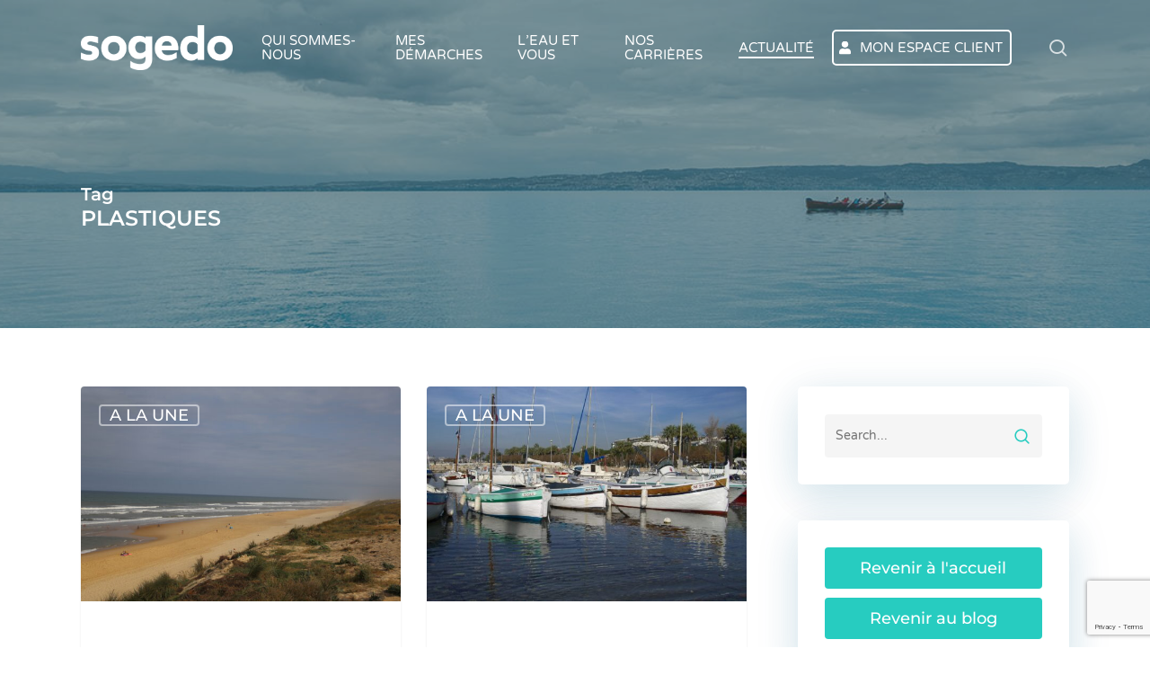

--- FILE ---
content_type: text/html; charset=utf-8
request_url: https://www.google.com/recaptcha/api2/anchor?ar=1&k=6LfNh64UAAAAAIre2FAf2xOYm7YUPmMbqxyS6dYj&co=aHR0cHM6Ly9zb2dlZG8uZnI6NDQz&hl=en&v=PoyoqOPhxBO7pBk68S4YbpHZ&size=invisible&anchor-ms=20000&execute-ms=30000&cb=p5gnnbw8u0e6
body_size: 48671
content:
<!DOCTYPE HTML><html dir="ltr" lang="en"><head><meta http-equiv="Content-Type" content="text/html; charset=UTF-8">
<meta http-equiv="X-UA-Compatible" content="IE=edge">
<title>reCAPTCHA</title>
<style type="text/css">
/* cyrillic-ext */
@font-face {
  font-family: 'Roboto';
  font-style: normal;
  font-weight: 400;
  font-stretch: 100%;
  src: url(//fonts.gstatic.com/s/roboto/v48/KFO7CnqEu92Fr1ME7kSn66aGLdTylUAMa3GUBHMdazTgWw.woff2) format('woff2');
  unicode-range: U+0460-052F, U+1C80-1C8A, U+20B4, U+2DE0-2DFF, U+A640-A69F, U+FE2E-FE2F;
}
/* cyrillic */
@font-face {
  font-family: 'Roboto';
  font-style: normal;
  font-weight: 400;
  font-stretch: 100%;
  src: url(//fonts.gstatic.com/s/roboto/v48/KFO7CnqEu92Fr1ME7kSn66aGLdTylUAMa3iUBHMdazTgWw.woff2) format('woff2');
  unicode-range: U+0301, U+0400-045F, U+0490-0491, U+04B0-04B1, U+2116;
}
/* greek-ext */
@font-face {
  font-family: 'Roboto';
  font-style: normal;
  font-weight: 400;
  font-stretch: 100%;
  src: url(//fonts.gstatic.com/s/roboto/v48/KFO7CnqEu92Fr1ME7kSn66aGLdTylUAMa3CUBHMdazTgWw.woff2) format('woff2');
  unicode-range: U+1F00-1FFF;
}
/* greek */
@font-face {
  font-family: 'Roboto';
  font-style: normal;
  font-weight: 400;
  font-stretch: 100%;
  src: url(//fonts.gstatic.com/s/roboto/v48/KFO7CnqEu92Fr1ME7kSn66aGLdTylUAMa3-UBHMdazTgWw.woff2) format('woff2');
  unicode-range: U+0370-0377, U+037A-037F, U+0384-038A, U+038C, U+038E-03A1, U+03A3-03FF;
}
/* math */
@font-face {
  font-family: 'Roboto';
  font-style: normal;
  font-weight: 400;
  font-stretch: 100%;
  src: url(//fonts.gstatic.com/s/roboto/v48/KFO7CnqEu92Fr1ME7kSn66aGLdTylUAMawCUBHMdazTgWw.woff2) format('woff2');
  unicode-range: U+0302-0303, U+0305, U+0307-0308, U+0310, U+0312, U+0315, U+031A, U+0326-0327, U+032C, U+032F-0330, U+0332-0333, U+0338, U+033A, U+0346, U+034D, U+0391-03A1, U+03A3-03A9, U+03B1-03C9, U+03D1, U+03D5-03D6, U+03F0-03F1, U+03F4-03F5, U+2016-2017, U+2034-2038, U+203C, U+2040, U+2043, U+2047, U+2050, U+2057, U+205F, U+2070-2071, U+2074-208E, U+2090-209C, U+20D0-20DC, U+20E1, U+20E5-20EF, U+2100-2112, U+2114-2115, U+2117-2121, U+2123-214F, U+2190, U+2192, U+2194-21AE, U+21B0-21E5, U+21F1-21F2, U+21F4-2211, U+2213-2214, U+2216-22FF, U+2308-230B, U+2310, U+2319, U+231C-2321, U+2336-237A, U+237C, U+2395, U+239B-23B7, U+23D0, U+23DC-23E1, U+2474-2475, U+25AF, U+25B3, U+25B7, U+25BD, U+25C1, U+25CA, U+25CC, U+25FB, U+266D-266F, U+27C0-27FF, U+2900-2AFF, U+2B0E-2B11, U+2B30-2B4C, U+2BFE, U+3030, U+FF5B, U+FF5D, U+1D400-1D7FF, U+1EE00-1EEFF;
}
/* symbols */
@font-face {
  font-family: 'Roboto';
  font-style: normal;
  font-weight: 400;
  font-stretch: 100%;
  src: url(//fonts.gstatic.com/s/roboto/v48/KFO7CnqEu92Fr1ME7kSn66aGLdTylUAMaxKUBHMdazTgWw.woff2) format('woff2');
  unicode-range: U+0001-000C, U+000E-001F, U+007F-009F, U+20DD-20E0, U+20E2-20E4, U+2150-218F, U+2190, U+2192, U+2194-2199, U+21AF, U+21E6-21F0, U+21F3, U+2218-2219, U+2299, U+22C4-22C6, U+2300-243F, U+2440-244A, U+2460-24FF, U+25A0-27BF, U+2800-28FF, U+2921-2922, U+2981, U+29BF, U+29EB, U+2B00-2BFF, U+4DC0-4DFF, U+FFF9-FFFB, U+10140-1018E, U+10190-1019C, U+101A0, U+101D0-101FD, U+102E0-102FB, U+10E60-10E7E, U+1D2C0-1D2D3, U+1D2E0-1D37F, U+1F000-1F0FF, U+1F100-1F1AD, U+1F1E6-1F1FF, U+1F30D-1F30F, U+1F315, U+1F31C, U+1F31E, U+1F320-1F32C, U+1F336, U+1F378, U+1F37D, U+1F382, U+1F393-1F39F, U+1F3A7-1F3A8, U+1F3AC-1F3AF, U+1F3C2, U+1F3C4-1F3C6, U+1F3CA-1F3CE, U+1F3D4-1F3E0, U+1F3ED, U+1F3F1-1F3F3, U+1F3F5-1F3F7, U+1F408, U+1F415, U+1F41F, U+1F426, U+1F43F, U+1F441-1F442, U+1F444, U+1F446-1F449, U+1F44C-1F44E, U+1F453, U+1F46A, U+1F47D, U+1F4A3, U+1F4B0, U+1F4B3, U+1F4B9, U+1F4BB, U+1F4BF, U+1F4C8-1F4CB, U+1F4D6, U+1F4DA, U+1F4DF, U+1F4E3-1F4E6, U+1F4EA-1F4ED, U+1F4F7, U+1F4F9-1F4FB, U+1F4FD-1F4FE, U+1F503, U+1F507-1F50B, U+1F50D, U+1F512-1F513, U+1F53E-1F54A, U+1F54F-1F5FA, U+1F610, U+1F650-1F67F, U+1F687, U+1F68D, U+1F691, U+1F694, U+1F698, U+1F6AD, U+1F6B2, U+1F6B9-1F6BA, U+1F6BC, U+1F6C6-1F6CF, U+1F6D3-1F6D7, U+1F6E0-1F6EA, U+1F6F0-1F6F3, U+1F6F7-1F6FC, U+1F700-1F7FF, U+1F800-1F80B, U+1F810-1F847, U+1F850-1F859, U+1F860-1F887, U+1F890-1F8AD, U+1F8B0-1F8BB, U+1F8C0-1F8C1, U+1F900-1F90B, U+1F93B, U+1F946, U+1F984, U+1F996, U+1F9E9, U+1FA00-1FA6F, U+1FA70-1FA7C, U+1FA80-1FA89, U+1FA8F-1FAC6, U+1FACE-1FADC, U+1FADF-1FAE9, U+1FAF0-1FAF8, U+1FB00-1FBFF;
}
/* vietnamese */
@font-face {
  font-family: 'Roboto';
  font-style: normal;
  font-weight: 400;
  font-stretch: 100%;
  src: url(//fonts.gstatic.com/s/roboto/v48/KFO7CnqEu92Fr1ME7kSn66aGLdTylUAMa3OUBHMdazTgWw.woff2) format('woff2');
  unicode-range: U+0102-0103, U+0110-0111, U+0128-0129, U+0168-0169, U+01A0-01A1, U+01AF-01B0, U+0300-0301, U+0303-0304, U+0308-0309, U+0323, U+0329, U+1EA0-1EF9, U+20AB;
}
/* latin-ext */
@font-face {
  font-family: 'Roboto';
  font-style: normal;
  font-weight: 400;
  font-stretch: 100%;
  src: url(//fonts.gstatic.com/s/roboto/v48/KFO7CnqEu92Fr1ME7kSn66aGLdTylUAMa3KUBHMdazTgWw.woff2) format('woff2');
  unicode-range: U+0100-02BA, U+02BD-02C5, U+02C7-02CC, U+02CE-02D7, U+02DD-02FF, U+0304, U+0308, U+0329, U+1D00-1DBF, U+1E00-1E9F, U+1EF2-1EFF, U+2020, U+20A0-20AB, U+20AD-20C0, U+2113, U+2C60-2C7F, U+A720-A7FF;
}
/* latin */
@font-face {
  font-family: 'Roboto';
  font-style: normal;
  font-weight: 400;
  font-stretch: 100%;
  src: url(//fonts.gstatic.com/s/roboto/v48/KFO7CnqEu92Fr1ME7kSn66aGLdTylUAMa3yUBHMdazQ.woff2) format('woff2');
  unicode-range: U+0000-00FF, U+0131, U+0152-0153, U+02BB-02BC, U+02C6, U+02DA, U+02DC, U+0304, U+0308, U+0329, U+2000-206F, U+20AC, U+2122, U+2191, U+2193, U+2212, U+2215, U+FEFF, U+FFFD;
}
/* cyrillic-ext */
@font-face {
  font-family: 'Roboto';
  font-style: normal;
  font-weight: 500;
  font-stretch: 100%;
  src: url(//fonts.gstatic.com/s/roboto/v48/KFO7CnqEu92Fr1ME7kSn66aGLdTylUAMa3GUBHMdazTgWw.woff2) format('woff2');
  unicode-range: U+0460-052F, U+1C80-1C8A, U+20B4, U+2DE0-2DFF, U+A640-A69F, U+FE2E-FE2F;
}
/* cyrillic */
@font-face {
  font-family: 'Roboto';
  font-style: normal;
  font-weight: 500;
  font-stretch: 100%;
  src: url(//fonts.gstatic.com/s/roboto/v48/KFO7CnqEu92Fr1ME7kSn66aGLdTylUAMa3iUBHMdazTgWw.woff2) format('woff2');
  unicode-range: U+0301, U+0400-045F, U+0490-0491, U+04B0-04B1, U+2116;
}
/* greek-ext */
@font-face {
  font-family: 'Roboto';
  font-style: normal;
  font-weight: 500;
  font-stretch: 100%;
  src: url(//fonts.gstatic.com/s/roboto/v48/KFO7CnqEu92Fr1ME7kSn66aGLdTylUAMa3CUBHMdazTgWw.woff2) format('woff2');
  unicode-range: U+1F00-1FFF;
}
/* greek */
@font-face {
  font-family: 'Roboto';
  font-style: normal;
  font-weight: 500;
  font-stretch: 100%;
  src: url(//fonts.gstatic.com/s/roboto/v48/KFO7CnqEu92Fr1ME7kSn66aGLdTylUAMa3-UBHMdazTgWw.woff2) format('woff2');
  unicode-range: U+0370-0377, U+037A-037F, U+0384-038A, U+038C, U+038E-03A1, U+03A3-03FF;
}
/* math */
@font-face {
  font-family: 'Roboto';
  font-style: normal;
  font-weight: 500;
  font-stretch: 100%;
  src: url(//fonts.gstatic.com/s/roboto/v48/KFO7CnqEu92Fr1ME7kSn66aGLdTylUAMawCUBHMdazTgWw.woff2) format('woff2');
  unicode-range: U+0302-0303, U+0305, U+0307-0308, U+0310, U+0312, U+0315, U+031A, U+0326-0327, U+032C, U+032F-0330, U+0332-0333, U+0338, U+033A, U+0346, U+034D, U+0391-03A1, U+03A3-03A9, U+03B1-03C9, U+03D1, U+03D5-03D6, U+03F0-03F1, U+03F4-03F5, U+2016-2017, U+2034-2038, U+203C, U+2040, U+2043, U+2047, U+2050, U+2057, U+205F, U+2070-2071, U+2074-208E, U+2090-209C, U+20D0-20DC, U+20E1, U+20E5-20EF, U+2100-2112, U+2114-2115, U+2117-2121, U+2123-214F, U+2190, U+2192, U+2194-21AE, U+21B0-21E5, U+21F1-21F2, U+21F4-2211, U+2213-2214, U+2216-22FF, U+2308-230B, U+2310, U+2319, U+231C-2321, U+2336-237A, U+237C, U+2395, U+239B-23B7, U+23D0, U+23DC-23E1, U+2474-2475, U+25AF, U+25B3, U+25B7, U+25BD, U+25C1, U+25CA, U+25CC, U+25FB, U+266D-266F, U+27C0-27FF, U+2900-2AFF, U+2B0E-2B11, U+2B30-2B4C, U+2BFE, U+3030, U+FF5B, U+FF5D, U+1D400-1D7FF, U+1EE00-1EEFF;
}
/* symbols */
@font-face {
  font-family: 'Roboto';
  font-style: normal;
  font-weight: 500;
  font-stretch: 100%;
  src: url(//fonts.gstatic.com/s/roboto/v48/KFO7CnqEu92Fr1ME7kSn66aGLdTylUAMaxKUBHMdazTgWw.woff2) format('woff2');
  unicode-range: U+0001-000C, U+000E-001F, U+007F-009F, U+20DD-20E0, U+20E2-20E4, U+2150-218F, U+2190, U+2192, U+2194-2199, U+21AF, U+21E6-21F0, U+21F3, U+2218-2219, U+2299, U+22C4-22C6, U+2300-243F, U+2440-244A, U+2460-24FF, U+25A0-27BF, U+2800-28FF, U+2921-2922, U+2981, U+29BF, U+29EB, U+2B00-2BFF, U+4DC0-4DFF, U+FFF9-FFFB, U+10140-1018E, U+10190-1019C, U+101A0, U+101D0-101FD, U+102E0-102FB, U+10E60-10E7E, U+1D2C0-1D2D3, U+1D2E0-1D37F, U+1F000-1F0FF, U+1F100-1F1AD, U+1F1E6-1F1FF, U+1F30D-1F30F, U+1F315, U+1F31C, U+1F31E, U+1F320-1F32C, U+1F336, U+1F378, U+1F37D, U+1F382, U+1F393-1F39F, U+1F3A7-1F3A8, U+1F3AC-1F3AF, U+1F3C2, U+1F3C4-1F3C6, U+1F3CA-1F3CE, U+1F3D4-1F3E0, U+1F3ED, U+1F3F1-1F3F3, U+1F3F5-1F3F7, U+1F408, U+1F415, U+1F41F, U+1F426, U+1F43F, U+1F441-1F442, U+1F444, U+1F446-1F449, U+1F44C-1F44E, U+1F453, U+1F46A, U+1F47D, U+1F4A3, U+1F4B0, U+1F4B3, U+1F4B9, U+1F4BB, U+1F4BF, U+1F4C8-1F4CB, U+1F4D6, U+1F4DA, U+1F4DF, U+1F4E3-1F4E6, U+1F4EA-1F4ED, U+1F4F7, U+1F4F9-1F4FB, U+1F4FD-1F4FE, U+1F503, U+1F507-1F50B, U+1F50D, U+1F512-1F513, U+1F53E-1F54A, U+1F54F-1F5FA, U+1F610, U+1F650-1F67F, U+1F687, U+1F68D, U+1F691, U+1F694, U+1F698, U+1F6AD, U+1F6B2, U+1F6B9-1F6BA, U+1F6BC, U+1F6C6-1F6CF, U+1F6D3-1F6D7, U+1F6E0-1F6EA, U+1F6F0-1F6F3, U+1F6F7-1F6FC, U+1F700-1F7FF, U+1F800-1F80B, U+1F810-1F847, U+1F850-1F859, U+1F860-1F887, U+1F890-1F8AD, U+1F8B0-1F8BB, U+1F8C0-1F8C1, U+1F900-1F90B, U+1F93B, U+1F946, U+1F984, U+1F996, U+1F9E9, U+1FA00-1FA6F, U+1FA70-1FA7C, U+1FA80-1FA89, U+1FA8F-1FAC6, U+1FACE-1FADC, U+1FADF-1FAE9, U+1FAF0-1FAF8, U+1FB00-1FBFF;
}
/* vietnamese */
@font-face {
  font-family: 'Roboto';
  font-style: normal;
  font-weight: 500;
  font-stretch: 100%;
  src: url(//fonts.gstatic.com/s/roboto/v48/KFO7CnqEu92Fr1ME7kSn66aGLdTylUAMa3OUBHMdazTgWw.woff2) format('woff2');
  unicode-range: U+0102-0103, U+0110-0111, U+0128-0129, U+0168-0169, U+01A0-01A1, U+01AF-01B0, U+0300-0301, U+0303-0304, U+0308-0309, U+0323, U+0329, U+1EA0-1EF9, U+20AB;
}
/* latin-ext */
@font-face {
  font-family: 'Roboto';
  font-style: normal;
  font-weight: 500;
  font-stretch: 100%;
  src: url(//fonts.gstatic.com/s/roboto/v48/KFO7CnqEu92Fr1ME7kSn66aGLdTylUAMa3KUBHMdazTgWw.woff2) format('woff2');
  unicode-range: U+0100-02BA, U+02BD-02C5, U+02C7-02CC, U+02CE-02D7, U+02DD-02FF, U+0304, U+0308, U+0329, U+1D00-1DBF, U+1E00-1E9F, U+1EF2-1EFF, U+2020, U+20A0-20AB, U+20AD-20C0, U+2113, U+2C60-2C7F, U+A720-A7FF;
}
/* latin */
@font-face {
  font-family: 'Roboto';
  font-style: normal;
  font-weight: 500;
  font-stretch: 100%;
  src: url(//fonts.gstatic.com/s/roboto/v48/KFO7CnqEu92Fr1ME7kSn66aGLdTylUAMa3yUBHMdazQ.woff2) format('woff2');
  unicode-range: U+0000-00FF, U+0131, U+0152-0153, U+02BB-02BC, U+02C6, U+02DA, U+02DC, U+0304, U+0308, U+0329, U+2000-206F, U+20AC, U+2122, U+2191, U+2193, U+2212, U+2215, U+FEFF, U+FFFD;
}
/* cyrillic-ext */
@font-face {
  font-family: 'Roboto';
  font-style: normal;
  font-weight: 900;
  font-stretch: 100%;
  src: url(//fonts.gstatic.com/s/roboto/v48/KFO7CnqEu92Fr1ME7kSn66aGLdTylUAMa3GUBHMdazTgWw.woff2) format('woff2');
  unicode-range: U+0460-052F, U+1C80-1C8A, U+20B4, U+2DE0-2DFF, U+A640-A69F, U+FE2E-FE2F;
}
/* cyrillic */
@font-face {
  font-family: 'Roboto';
  font-style: normal;
  font-weight: 900;
  font-stretch: 100%;
  src: url(//fonts.gstatic.com/s/roboto/v48/KFO7CnqEu92Fr1ME7kSn66aGLdTylUAMa3iUBHMdazTgWw.woff2) format('woff2');
  unicode-range: U+0301, U+0400-045F, U+0490-0491, U+04B0-04B1, U+2116;
}
/* greek-ext */
@font-face {
  font-family: 'Roboto';
  font-style: normal;
  font-weight: 900;
  font-stretch: 100%;
  src: url(//fonts.gstatic.com/s/roboto/v48/KFO7CnqEu92Fr1ME7kSn66aGLdTylUAMa3CUBHMdazTgWw.woff2) format('woff2');
  unicode-range: U+1F00-1FFF;
}
/* greek */
@font-face {
  font-family: 'Roboto';
  font-style: normal;
  font-weight: 900;
  font-stretch: 100%;
  src: url(//fonts.gstatic.com/s/roboto/v48/KFO7CnqEu92Fr1ME7kSn66aGLdTylUAMa3-UBHMdazTgWw.woff2) format('woff2');
  unicode-range: U+0370-0377, U+037A-037F, U+0384-038A, U+038C, U+038E-03A1, U+03A3-03FF;
}
/* math */
@font-face {
  font-family: 'Roboto';
  font-style: normal;
  font-weight: 900;
  font-stretch: 100%;
  src: url(//fonts.gstatic.com/s/roboto/v48/KFO7CnqEu92Fr1ME7kSn66aGLdTylUAMawCUBHMdazTgWw.woff2) format('woff2');
  unicode-range: U+0302-0303, U+0305, U+0307-0308, U+0310, U+0312, U+0315, U+031A, U+0326-0327, U+032C, U+032F-0330, U+0332-0333, U+0338, U+033A, U+0346, U+034D, U+0391-03A1, U+03A3-03A9, U+03B1-03C9, U+03D1, U+03D5-03D6, U+03F0-03F1, U+03F4-03F5, U+2016-2017, U+2034-2038, U+203C, U+2040, U+2043, U+2047, U+2050, U+2057, U+205F, U+2070-2071, U+2074-208E, U+2090-209C, U+20D0-20DC, U+20E1, U+20E5-20EF, U+2100-2112, U+2114-2115, U+2117-2121, U+2123-214F, U+2190, U+2192, U+2194-21AE, U+21B0-21E5, U+21F1-21F2, U+21F4-2211, U+2213-2214, U+2216-22FF, U+2308-230B, U+2310, U+2319, U+231C-2321, U+2336-237A, U+237C, U+2395, U+239B-23B7, U+23D0, U+23DC-23E1, U+2474-2475, U+25AF, U+25B3, U+25B7, U+25BD, U+25C1, U+25CA, U+25CC, U+25FB, U+266D-266F, U+27C0-27FF, U+2900-2AFF, U+2B0E-2B11, U+2B30-2B4C, U+2BFE, U+3030, U+FF5B, U+FF5D, U+1D400-1D7FF, U+1EE00-1EEFF;
}
/* symbols */
@font-face {
  font-family: 'Roboto';
  font-style: normal;
  font-weight: 900;
  font-stretch: 100%;
  src: url(//fonts.gstatic.com/s/roboto/v48/KFO7CnqEu92Fr1ME7kSn66aGLdTylUAMaxKUBHMdazTgWw.woff2) format('woff2');
  unicode-range: U+0001-000C, U+000E-001F, U+007F-009F, U+20DD-20E0, U+20E2-20E4, U+2150-218F, U+2190, U+2192, U+2194-2199, U+21AF, U+21E6-21F0, U+21F3, U+2218-2219, U+2299, U+22C4-22C6, U+2300-243F, U+2440-244A, U+2460-24FF, U+25A0-27BF, U+2800-28FF, U+2921-2922, U+2981, U+29BF, U+29EB, U+2B00-2BFF, U+4DC0-4DFF, U+FFF9-FFFB, U+10140-1018E, U+10190-1019C, U+101A0, U+101D0-101FD, U+102E0-102FB, U+10E60-10E7E, U+1D2C0-1D2D3, U+1D2E0-1D37F, U+1F000-1F0FF, U+1F100-1F1AD, U+1F1E6-1F1FF, U+1F30D-1F30F, U+1F315, U+1F31C, U+1F31E, U+1F320-1F32C, U+1F336, U+1F378, U+1F37D, U+1F382, U+1F393-1F39F, U+1F3A7-1F3A8, U+1F3AC-1F3AF, U+1F3C2, U+1F3C4-1F3C6, U+1F3CA-1F3CE, U+1F3D4-1F3E0, U+1F3ED, U+1F3F1-1F3F3, U+1F3F5-1F3F7, U+1F408, U+1F415, U+1F41F, U+1F426, U+1F43F, U+1F441-1F442, U+1F444, U+1F446-1F449, U+1F44C-1F44E, U+1F453, U+1F46A, U+1F47D, U+1F4A3, U+1F4B0, U+1F4B3, U+1F4B9, U+1F4BB, U+1F4BF, U+1F4C8-1F4CB, U+1F4D6, U+1F4DA, U+1F4DF, U+1F4E3-1F4E6, U+1F4EA-1F4ED, U+1F4F7, U+1F4F9-1F4FB, U+1F4FD-1F4FE, U+1F503, U+1F507-1F50B, U+1F50D, U+1F512-1F513, U+1F53E-1F54A, U+1F54F-1F5FA, U+1F610, U+1F650-1F67F, U+1F687, U+1F68D, U+1F691, U+1F694, U+1F698, U+1F6AD, U+1F6B2, U+1F6B9-1F6BA, U+1F6BC, U+1F6C6-1F6CF, U+1F6D3-1F6D7, U+1F6E0-1F6EA, U+1F6F0-1F6F3, U+1F6F7-1F6FC, U+1F700-1F7FF, U+1F800-1F80B, U+1F810-1F847, U+1F850-1F859, U+1F860-1F887, U+1F890-1F8AD, U+1F8B0-1F8BB, U+1F8C0-1F8C1, U+1F900-1F90B, U+1F93B, U+1F946, U+1F984, U+1F996, U+1F9E9, U+1FA00-1FA6F, U+1FA70-1FA7C, U+1FA80-1FA89, U+1FA8F-1FAC6, U+1FACE-1FADC, U+1FADF-1FAE9, U+1FAF0-1FAF8, U+1FB00-1FBFF;
}
/* vietnamese */
@font-face {
  font-family: 'Roboto';
  font-style: normal;
  font-weight: 900;
  font-stretch: 100%;
  src: url(//fonts.gstatic.com/s/roboto/v48/KFO7CnqEu92Fr1ME7kSn66aGLdTylUAMa3OUBHMdazTgWw.woff2) format('woff2');
  unicode-range: U+0102-0103, U+0110-0111, U+0128-0129, U+0168-0169, U+01A0-01A1, U+01AF-01B0, U+0300-0301, U+0303-0304, U+0308-0309, U+0323, U+0329, U+1EA0-1EF9, U+20AB;
}
/* latin-ext */
@font-face {
  font-family: 'Roboto';
  font-style: normal;
  font-weight: 900;
  font-stretch: 100%;
  src: url(//fonts.gstatic.com/s/roboto/v48/KFO7CnqEu92Fr1ME7kSn66aGLdTylUAMa3KUBHMdazTgWw.woff2) format('woff2');
  unicode-range: U+0100-02BA, U+02BD-02C5, U+02C7-02CC, U+02CE-02D7, U+02DD-02FF, U+0304, U+0308, U+0329, U+1D00-1DBF, U+1E00-1E9F, U+1EF2-1EFF, U+2020, U+20A0-20AB, U+20AD-20C0, U+2113, U+2C60-2C7F, U+A720-A7FF;
}
/* latin */
@font-face {
  font-family: 'Roboto';
  font-style: normal;
  font-weight: 900;
  font-stretch: 100%;
  src: url(//fonts.gstatic.com/s/roboto/v48/KFO7CnqEu92Fr1ME7kSn66aGLdTylUAMa3yUBHMdazQ.woff2) format('woff2');
  unicode-range: U+0000-00FF, U+0131, U+0152-0153, U+02BB-02BC, U+02C6, U+02DA, U+02DC, U+0304, U+0308, U+0329, U+2000-206F, U+20AC, U+2122, U+2191, U+2193, U+2212, U+2215, U+FEFF, U+FFFD;
}

</style>
<link rel="stylesheet" type="text/css" href="https://www.gstatic.com/recaptcha/releases/PoyoqOPhxBO7pBk68S4YbpHZ/styles__ltr.css">
<script nonce="9JTedwI3wPbPugmECG-UTw" type="text/javascript">window['__recaptcha_api'] = 'https://www.google.com/recaptcha/api2/';</script>
<script type="text/javascript" src="https://www.gstatic.com/recaptcha/releases/PoyoqOPhxBO7pBk68S4YbpHZ/recaptcha__en.js" nonce="9JTedwI3wPbPugmECG-UTw">
      
    </script></head>
<body><div id="rc-anchor-alert" class="rc-anchor-alert"></div>
<input type="hidden" id="recaptcha-token" value="[base64]">
<script type="text/javascript" nonce="9JTedwI3wPbPugmECG-UTw">
      recaptcha.anchor.Main.init("[\x22ainput\x22,[\x22bgdata\x22,\x22\x22,\[base64]/[base64]/bmV3IFpbdF0obVswXSk6Sz09Mj9uZXcgWlt0XShtWzBdLG1bMV0pOks9PTM/bmV3IFpbdF0obVswXSxtWzFdLG1bMl0pOks9PTQ/[base64]/[base64]/[base64]/[base64]/[base64]/[base64]/[base64]/[base64]/[base64]/[base64]/[base64]/[base64]/[base64]/[base64]\\u003d\\u003d\x22,\[base64]\x22,\[base64]/Cix5cL8KgccOVPhHDmUvCrsOAwqrDmcKlwr7DpcO2GH5KwrRnRBluWsOpcibChcO1asKuUsKLw4fCgHLDiQkYwoZ0w6d4wrzDuVxoDsOewpDDm0tIw7NJAMK6woXCtMOgw6Z1OsKmNCZ+wrvDqcKqd8K/fMKIO8Kywo0Lw7DDi3YBw45oABAgw5fDu8O8wrzChmZaf8OEw6LDisKHfsOBIcOeRzQyw5RVw5bCrcKSw5bCkMOOLcOowpN1wqQQS8OxwqDClVlhWMOAEMOXwoN+BVDDuk3DqVzDt1DDoMKdw55gw6fDjcOWw61bIg3CvyrDmhtzw5o/W3vCnm7Cl8Klw4BCBkYhw67CicK3w4nCo8KQDik+w4QVwo9/OyFYQcKsSBbDl8O7w6/Ct8KlwqbDksOVwo/CgSvCnsOcBDLCrR09BkdMwqHDlcOUAMKsGMKhIlvDsMKCw64fWMKuBHVrWcKPdcKnQCDCvXDDjsOywrHDncO9bcOKwp7DvMKSw4rDh0I6w5Ydw7YtB244TARZwrXDsX7CgHLCiCbDvD/Dp3fDrCXDg8OAw4IPCljCgWJpFsOmwpc5wqbDqcK/[base64]/Dp3jCj2rClcOefyduawsDw7vDoHl6IcK4wp5EwrYnwrvDjk/Dj8OYM8KKeMKLO8OQwq8ZwpgJfHUGPH9RwoEYw48lw6M3YTXDkcKmVsOnw4hSwrXCh8Klw6PCh1hUwqzCoMKXOMKkwoLCo8KvBVHCugfDncKIwoTDncKrS8OUGQvCm8KEwqzDtyrCo8OdCw3CsMKxem8pw68pw4LDoULDsUTDtMK0w7gwCUbDgl/Dl8Kjb8OQSsOoecOrVBjDsVRUwrB0TcOgRzlVcjZ3wrzChsOHHk7DucOMw47DvsOva38VVQjDksOuF8O9BQoKKGpswrzDnzlaw6TDgMOqWzYKw6XCncKWwohRw7w8w4/CqGpNw4EYTXBSw4bDk8K/wqfCl3/[base64]/w7HCriw8Ax5VI8K9FMKqw5InwqdZWsKeR3tLwq/CvEfDs3vCj8Kew7LCncKrw4EYw5oxBMKlw5fCmcK/amDCuy14wpDDuFIBw40xT8OWacK/JiI7wrh3XsO/wrPCsMO+GMO/PcO7wo5EcmLCtcKdJ8KDAMKRMHoOwq5EwrAJZcO3wprCjsK+wqRZLsK6azgrw6oNw4fCqH/DtcKBw7IcwrjDtsKxEsK9RcKySg5Mwo5MI2zDv8OAA0Rtw6vCtsKtVsKrLB7Cj3TCuhsvdsKmQsOFQcO/L8OzccOBI8KIw6vCgh/DimPDm8KQQWvCokXCmcK/[base64]/VxHClsO7w4rCl8K0wrvCpMKlwp0rwonCiW3Cow7CknXDiMKmGzTDgsKPFcOYdsOSLRN1w5bCm2vDji0kw6bCtMOUwrB9EMO/AwB/JsKyw7MNwpXCs8O/J8KjST9qwqfDmEPDvngnAgHDvsO+wqZ/w65awpnCklfCnMODWcOgwosKFsOVLsKEw7/Com8TfsOzR0HCginDhCtwYMOkw6bDrkcQccOawoN3NMO6bCrCv8OEHsKUT8KgNzvCu8OfN8OHAEUiTUbDvMKuDcK2wpNLDUg4wpAGBcK8w7HDqcK1FMOYwrQAb2vCsxXCgQpgdcK/dMKIwpbDninDjMOXIcKaKiTCpcOBHR4nbh3DmQ3CrsOPwrbDiyzDp2pZw75MfCAbBHVSV8KYw7LDijPCsBPDjMO0w5E1wo5vwpggdcKFbsK1w5ZtCGJPWF/CpwghRMKJwodBwrrDsMOhcsK7w5jCu8OTwqDDj8OtCsKAw7dJTsKDw57CrMOiwoTCqcO/w4tmVMKzeMOzw6LDs8K9w69twoPDmMO/[base64]/Co8OTwqrDlBYZbFZvEsKMwrTCuwhiw59EYMOswrYzccKBw7HColZMwohEwrVmwoEuw4zCsUHCj8KhEwbCp1jCpMO0Pn/CisKOShzDtcOsWEwqw5HCsnbDncOJV8KAbxTCtMKFw4/CqcKVwqXDpn1GaCdPHsKqKH8KwqNBLMKbwoY+dStuw7/DvTc3CwZWw5nDhsOKOMOyw51Gw4Qpw4wxwqHDl0lmJmhsKi4pH2nCpcONaQYkGHjDr0XDvR3CncO1PlZAPFYEZMKZwonDtFlUIygyw4jDosOdPMO1w54FbMO8Y1JKZHPCosKNVwXDjxY6UcK6w5/DgMK1KsObWsOvLx/CscO9wpnDtGLDkl5IF8Krw6HDmMKIw6dcw4YOwoTCvU/DmC5sBcOPwp7CkcKjBi9Xe8Kew6ZzwqrDmnPCh8KbVQM0w6UlwpFIEMKFaiQ3ZMOCfcOSw7PChz9wwqhWwoHDnWo/wqwpw77CpcKRccKNw5TDtiU/w7JxbBgcw4fDn8K+w6/DmsKVZlbDh0nDjsKkQF9rF3/DusOBOsOyYE5zIh5sJFzDucOdRWYOCFxpwqjDvADDqcKKw5BzwrrCsVpmwoURwogudH7Ds8OCCsO0wr3CgcKFd8OhccOpMAptNC1gUCFUwrHCi0XCq1YLEhHDo8K/EXjDtcKbSDfCiVF9EsOQFybDicKVwqLDu2k5QsK+asOGwqgTw7nCjsOBfz8/[base64]/CqMO/wozDkcOCw7HDr2bDjcO9w4NDeTBtwoLCvMKOw4LDpwskGT/ConRscsK7asOCw7LDjcKFwoF+wolmA8OSWQfCtAPCt0bClcKQZ8OYw7tpI8K4UcOhwqXCqsO7GcOJdcKyw53CiX8cFsKZRjTCjmTDvyTDm1oiw6UPDUzDoMK/worDhcKVCcKRQsKcecKRbsKXMVN7w5Ivd0gtwoLCk8ODDzrDtsKDNsOmw5R1wqc/BsOMw6nDmcOkPcOzG33Dt8KzI1JGY0zDvAtJw7Ahw73DgsOHf8KfSMK7wpNKwpYVB1xgHwvDrcOBw4fDqsKFYX1ZB8ONKXsUw6UkQmxFH8OaHcOCLhfCsQ/Ciy46worCuWzDuAHCsnlUwplddAMfDsK8ScOyOytqDTpeQ8OIwrTDkC3Dq8OJw4jDk2/[base64]/CoMOkwqIQHlHDg8OWw5nCn8K9e8K5cQDCtHBTw6NHw7rCssK5w5jClMKJUcK6w499wpA7wpTDpMOwX0JJaExcwpRWwqIEwonCicK8w5PDgyLDinbCqcK5OQ/[base64]/Co8OMdxLDr8OtBsK1woPCvRrCkMO6CcOyInLDm3dFw7fDvsKQS8OvwqTCusKpw5rDtRENw7nCtz09wpd7woVsw5PCh8ObIn7Dr3xqa3oWIhtgMsOBwpU1HsOiw5hPw4XDkMOcFMO4wp9QN3o0w7ZQKjVsw4guF8OtABoowoLDksKswq5vfcOCXsOTw7/Cq8KowrJ9woTDssKBAMKUwqnDiWLCkW4xAMODdT3Ch2PCiWpkX1/CtcKQwqgfw7VVScOpES7ChsOrw4bDnMO/Y2fDqcOLwptlwpBqDE5kH8OnXA1gwo3DucO+TzQ1SGEFNcKUT8OwBQ7CrUAHVcKhM8K5SABkw5/DvsKFacORw45dVG3DpWNlckTDosKJw6fDoCDDggTDvEPCqMOSFQ4oS8KMSQRowrYGwrHCncKwJMOZGsK7Py12woPComsqBcKOwp7CusKtNMKLw7LDjcOTA10+JsOEOsO2wrLCoVbCk8KuIFXChMK5QD/DmMKYeTgNwooawpwjwpjCmUrDtsO7w5cLXcOWC8O1EsKQTsOZGMOeQsKZOcOvwokwwqFlwoIGwoYHaMORfhrCgMK+UHUhHE5zGsOVZcO1OsKnwpMXYlLCki/[base64]/DhnTCoMKNwpLDtRF6DV7DksOmaVQLH8OfRxQSw5vDlTPCtcOaDF/CrMK/dsOPw4jDicODw4HDnsOjwr7Cjm9qwp0NGcKWw40AwqtTwrjCmRzDpsOSUn3CtcOFdV/[base64]/[base64]/DnAFRw6B/wofDhxkpIDhpw746wr3CiX8ww5Vrw63DlnjDtMOYCMOQw6rDj8KpXMOAw6hLZcKcwrk0wow0w73DmMOrA3IMwpnCgsOewp03w6zCulvDv8KfSzvCmToywo/[base64]/Crlc1O8K7w7nCtMOGwrtjw5TCusKUCsOVFHNGGMKCOy8vbmHCg8K5w7wQwrrCsizDtsKZPcKIw7wAWcKlwpPDl8OASSjDj3PCjMK/[base64]/[base64]/DqlAQw4zDiQEgw6zCjBzDmVR9ARvDvsOTw6rCt8Kdw70jw6nDnE7CkMOGw7DDqlHCrDHDtcOzdj4wOsOowoUCwr3DlXMVw4tUwp9MFcOiw4sraQLChsKOw6lJwowSacOjPMK3woVpw6gFw612w4zCjSDDn8OkY1DDkhJ4w7TChcOFw5gyJhfDlsOAw4cpwot/aiDCnTx8w5vCv0oswpU8w4jCkhnDhsKQXxh+wr0iwr9pXsOKwoMGw6XCu8KhUzM4XRkbWhRdFC7Dq8KIF3NMwpTDrsONw6nCkMOcw4p/wr/[base64]/Di8OBTcORJMK6LsKzwroRNEQGYV1fR0TDk1LDjnfDucOYwoHCmVLCgcOefMK9JMOoHCZYw6gsEgxZwrQ2w67ChsKnwqsuekDDicK6w4jDll7CtMK2wqQLO8Omwq9oWsOnSS/DugNuw7ImFV7CvH3CnCLDqMO5PcKrVXXDrsODwrXDj0R6w6rCj8OEwrbDo8Okf8KHN0h1O8KNw75AIR7CvmPCvXfDn8OEC3YWwplGejR7f8OiwojCvMOUTlHCnwAGagEGFU/[base64]/CokbCvsKxw47CgzvDlsKpCMK0wqR1w5/DmcO+w4pyLcO+I8OOw6LCmAFMI0TDiizCkCzDmcKJJcOZFwUfw5hPDFjChcK7EcKvw7kjwoYMw68qwrfDlMKVwpbDg2cTBEzDjMOxw7bDrsOQwrzDiC1jwo1Pw5TDsGTCo8KCVMKXwqbDq8KFc8OVVUcTCMOKwpLDky3DucOCWcKUw5BzwpEzwprCtsOyw7/[base64]/Ck0zCnVIgVXkGw4EWwpHCssKaw7Q1RsOTw43DrBjCgTHCl3rCvMKuw4VCwo/DhMOnScOqaMKxwpp7wr1tJk7Cs8Oiw6TCscOWSXjCu8O7wq7DkA1Iw7cbwql/w4RRIisVw4nDhsOSTi5kwpxeZQ8GIsKSZ8O7w604ZnDDr8OIfHjCoEw+KsO3LlPDisOoOsOrDB0+QVTDusOjQXxLw4LCvA7CtsOeIAvDq8KzAGxKw4ZTwo0qw7MJw59iR8OmMl3DtcK8P8OOCWBLwrfDty/ClMOEwpVowo81OMKgwrd3w6Jsw7nDo8OCwqtpCFNpw6fCk8KcfsKXTCHCnCkVwq/CjcK2wrEgDQEqw4jDp8OraA1dwrTDh8KKXcOqw6LDrX5nWHzCs8OPUcK5w43DoQTDkMO1wqTDisO3RVlcZ8KfwpIYwrXCmcKswqnCkzbDnsKzwp0wb8KCwpt2GMKfw4l3LcKNWcKDw4UibMKxPMOwwr/DiWYjw4tIwo0zwoYzHcOaw7ZMw7lew4lMwr7Dt8OlwphfCV/[base64]/DjUVLYMKiw5HDlsKSwrbClw7DscOjw6HDpF3CrgVNw6d0w68Uwqc2w6rDiMKOw7PDv8OYwrgZRjMOKiDCv8Opw7UQeMKNQkcrw7p/w5fDmcKtwqg+w41CwpHCosO/w5/CjcO/w4k+OH/[base64]/Dv0pKwp/CpMKpwpjDlcKBw7HDl8KOwqg6w4PDuhPCt8KsF8KYwqs0wo58w5NRBcOSFU/DvTJvw4PCocODWFPCuQNFwrUMFMOTw6jDnGvCgcObcxrDiMKRcVvDgsOAEgrCoz3Di2wMfsKIwqYOw4nDkTLCj8KJwr/Dp8KGb8KewoVswp7Cs8ORw5x8w5DCkMKBUcOZw7BJUcODbiB3wqDCqMOnwqFwC1nCtR3CiwJDJylSw6/DhsOHw5rCgcOvTsOQw6TDhRJiNsK9wrE+woHCgcKsIRHCpsKsw5jCrgM/w4PCsmNJwoccB8Kpw7kiHcOxFMKyL8KWBMO7w4DDhzfCl8OrakI7EHrDmMOhYsKOEnsUBzA9w4gWwoZid8KHw68+cTJXZMKPcsO4wqjCuRjDj8Oyw6bChi/Do2rDlMK/KMOYwrphYsKeQcKYYTzDm8OuwqXCuD4fwpvCk8KleQ/CpMK+w5fCtFTDlcKUUzNtw7tEJcOOwq8Rw73DhxXDpxslf8OHwqQtLsKsZUDCsTBKw7DCgsO+IsOQwqrCm1DDjcKoMRzCpArDlMORKsOZc8OHwq3DmMKmOMOxwqrCh8Kwwp/[base64]/IQ53JcOAwoBlB3QUw7bDqGRFwpjDjsKXS8OdD0jCpiE5Rj3DrUJeIMOfVsK/BMOYw6fDksOABRstf8KVXibClcODwpQ/PVIeF8K3Jid4wqbCn8K0R8KpCsKqw77Cs8O/DMKVTcKDw6/CgcOxwqx2w77Cp1Qgax14aMKIQsKyRVPDkcK7w4t4GSQ8w6PCksOpB8K2c1/CusOGMHtOw5leCsK9J8K4wqQDw6B7KcOvw6lbwrcfwoHCg8OzKHMUJ8O0YjHChULCicO2wqh9wr0IwrZsw7vDmsOsw7LCilDDlg3DgMOEb8KiGRNjQ13CmTPDicKFSyZmbDZzBGXCrBVkekosw7TCjcKAJsK8LyMsw4/Cn1LDogzCo8OEw6vCrBEvNsKwwo8NSsK5GRfDgnrCsMKYwrpfwr3DrFDCuMKlGREdwqHCm8O+Q8OqR8OFwpDDlRDCsTUSCEnCpMOnwqXCo8KRHWnDjsOVwr7CgX9zHUPCi8OnJcKeIlTDpMOXX8OIDlvDlsOlKMKWJS/DlsKiF8O3w64pw5V2wpbCrsOKO8K+w4gow7h/[base64]/Cm3HDjSxIw6VZJMOTwoBHw6jCnnhWwq7DjMKuwqhyP8K1wp3DgmjCocO/w4ZCWzMtwrrDlsOsw6LDqmUwbVcKMVTCqsK3wqnCl8O9wodPwqYow4fCksO+w5tSdWPCj2DDgEJ6fWzCqsKJEsKeMUxPw7PDrhQlcgTDqcK8wpM6UsO5LyR/JAJswp9gw4rCi8OMw7PDpjANw5bCpsOiw7/CqxQHfDdbwpvDh3J/woYzC8O9f8OSRRtdw7jDjsOKDyMwRTjCvsKDGgLCk8KZKh15JhokwosEIUfDlMO2acKcwqokwpbDu8K9OkrDuVlQTwFoI8KNw6TDmXLCoMOvw6FkCENSw5xyX8K2fsKswrhwaGg6VcKAwqQVFFpsGzDCoBbCpsOOZsOVwoM/wqN9R8OiwpotD8KVw5sJRW3CisKaYsOkwp7DiMOkwoTCpA3DmMOxw5B3B8OXd8OQQgrCkWrDgMKeMWzDgsKHPMKnPkjDkMKIfBgrw5jDl8KRJcOaBULCo33DmcK3wpfChRkSeFccwpgbwqkEw7nCkXjDrcK6wp/DnhwMLzodw4FZOBUYIwHCpMOba8KHOXswBSTDr8OZGErDvcKNf1/DqsOBP8OWwrclwrAoeznCgsKOwpfCkMOPw6XDosOPwqjCuMO+woXCvMOqWMOGYSjDqXTCmMOoZ8O6wqgPWnQTLQ/CpwcCUD7CqAkhw4MAT25VFMKzwpfDg8OUwpDCpTHDiGfCimI6YMOXecKswq1SPSXCqnxfw5pawoDCtB9Mwp/CjDLDs0QPSxDCtSDDnRZQw54zRcKPK8KADWTDpsOHwrPCtsKuwofDkcO4KcK0NcOZwqJswrnCnsKcwpA3w6PDrcKLJnbCrzEfwq3DjAPCvUXDl8KawrUXw7fCpXbCvFgbJ8KwwqrCk8KUPl3CssOdwrA4w67CpAXChMOEUsO7woXDjMKCwqRyBcO0esKLw7/DoGPDtcO0wofCuxPDhG01IsO/X8KqBMK5w4Y1w7LCoBcvPsOQw6vCnFI+SMOGwpPDu8O6JMKEw6vDocOow5p7Rn9TwogrUcKvw5jDkjctwrnDvhvCthDDnsKaw4Y2dcOpw4JVAi0Ywp7DiFo9Sy8vAMKCfcOFKRHCpi/DpW05OUYBw6bCs2tIPsKPDcK0eRHDjFhkMsKTw50bccO/wp1SUsKuwqrCvGsUbHBoH3g1G8Kfw4/Dp8K4QsK6w7ZGw5zCqQPCmiwOwo/CgHnDj8KhwoUYwo/Dh0zCsnw7wqY7wrbDrSopwqkAw7zCmQrCsCdONFl+Ujxnw5LDkMKIJsO2IQ0Pe8KkwprClMOlwrDCksOjwqNyK2PDuWIcw4IqGsOHwqXDqhHDi8Kpw6xTw5bCi8Ktay/ClsKGw6rDu0V5FmfCqMK/[base64]/[base64]/w7wwS2Upw4jCqhnDssOpPG3Cg8O3w6jCpS7CqCDDoMKwLcOJdMO4RMKOwo9gwqBvPkTCpcOcfsOUNyRHRMKYEsKKw6HCo8OOw45PfULCjcOHwq5KQ8K/w5XDjH/Dm2R6wqEQw7IkwpHCilVKw7nDnnfDucOsZ0gAGHsQw63Do24ww4ldaX89Ujl6wpdDw4XCqCTDnS7Ct0Vaw59rwoUTw7IIHMKYFRrDkR3ChcOvwphvHhRUwqHCsmstQ8KsLcK/JsOXY3M8IcOvPg9qw6EiwqFTCMOEwpfCsMOBZcOdwrPDqW9RNE7ClH3DsMKnahXDosOBfSZ+PcOPwrMsPmXDg1vCpCDCk8KCD3vCk8O9wqQ5IiUdAnLDvgLDk8OREzJVw5BuJzfDj8KWw6R/w7kcUcKLw48GwrjClcOGw6gPP3xXTRjDusK4CyvCpsKHw5nChsK9w74zLMOMc1hQWkPDg8OJwpcsLFvCkMKWwpdmSjZMwrMINmrDuSPCqmhbw6rDhmnCssK8ScKYw58RwpEPVBw2WQ1Xw43Dq0IUw43DpV7Cr3U4dg/DgsKxX0zCqcK0Y8K5wr4Nwp/[base64]/CuMK5wrnDlxzDolfCvR5ww61+wp3DksO2w4nCkn0awr3DnmXCl8Kkw7Adw4bCu3TCtTBWUXQCJyvCmsKqwqhxwqbDgyrDkMOZwoQGw6/CiMKdJ8K7OcOlGxjCjzNmw4vCo8O9wpPDq8OGHsO6eSNGw7VuG0rDkcO3wppKw7nDrGnDlmjCicOvWMOtwoEAw5QLAk7Cs2PCnwpMUQ/CsX/CpsK9JzLDu3RXw6DCuMOtw5DCvmU+w6BlSm3CmDNVw77DpcOIJcOcOH4DXFzCkh3CmcOfwr/DkcOJwpvDlcORwq1GwrbCt8K6cUMewpoewqzCnEvDicO9w5B7SMO0w7QpBcKuw4ddw64XfV3DiMKkO8OADsO3wrjDs8KKwptze3E8w4zDq2RcECDChMOnMyBswpXDh8KhwqwDFMO4M3t0Q8KiGsK4woXCq8KxHMKkwoXDs8K+QcKJJ8OxSQccw5kUbmMEU8KRfFxLL1/ChcKbw7JTb3J4Y8Oyw5nCjy8YJx1dIsK3w57ChMOLwo3DscKGM8OWwpXDrcKUUFzCpsORw7/CmMKowqtTfcOewrnCi0jDp2zChsOLw5PDp1nDkW4aAU42w5U6KMKxBsKKw70Ow4MfwrPCjsOpw7Esw63DsHQFw7QNf8KvOmvDuiVHwrlHwqtxaR7Dpgpnw7QRasOGwogoEcODwoMWw75IcMK0AkMGK8K3IsKKQloWw453SFHDvcOrVsK5w6HDtl/Dt0XDl8KZw5zDuFkzcMO2w67Dt8O+MsKTw7BNw5rDrcO/fMK+fsONw5TDpcO7FGY/woB7PsKJC8KtwqrDuMK9ByEpRMKSdMOXw6kUwq/[base64]/[base64]/wqLDvRlDSW7DpxxZwrvCpVV4w5TCosO1w6nCoCPChwHCrUJzXgsOworCoxQNwqDCpMK8wrTDnAd4w7wMGxfDkjpDwqHDhMONLzLCocOTYw/CskXCmcOew4HCk8KBwofDvsOAR07ChsKYPC91HcKawqTDqjESX0QCRMKXDcKQfX/DjFTCv8OKYQXCocKqFcOWRcKIwrBMP8O6QMOhJiMwN8KSwrZWbhfDoMOadsKaFcOndUjDmcOaw7jCnMOHdl/DlDZDw6QCw4HDu8K2w45/wqcYw4nCrMOmwpEaw6Blw6AWw67CosKaw4rCngrCq8O7fA7CvznDo0fDqAbCgcKfGcOAA8ORw7TCj8ODZxHDscK7w5sRaknCs8OVXMKYN8ObbcOYbm7CrVXDhlzDrnU3L2kBZEALw5g/w7DCpyLDgsKrbE0pBiDDhsKtw4c0w58HbgXCvsORwqTDnMOaw4DDmyvDu8OVw4AswrnDqsKGw45tNwjDr8KmSMKWF8KNQcOiE8KeMcKtQgJTRTTClkvCusOWSkPCmcK6w57CosOHw4LCqRPCgCwrw53Cv1Z0eyfDsCFnwrLDtj/[base64]/DsMKvbh3DgjdjwrXCin1/[base64]/DpnliFCPCrn7DnsOqw4rDiDvCo8OpED/CncKjXibDlsO5w5QiY8ORw6zCl0vDlMOXCcKjQMO/[base64]/w6JfX38owqXDu3nCmMOZFsOhUmDCtcKCw71dwpUZTsKTHHLDsAHDr8OkwrAPTMO4ZiQ6w5PCk8Kpw4IHw4jCtMO7R8O3Tw13wpdFGV9lw4tLwprCmCfDkQ3Cm8OBwqHDmsK/KynDjsK8Dzx0w4zDuRojw7NiZQt4wpXDu8Ozw63CiMKaTcKewqnCnMO+UMOjcMOXH8OVw6gfRcOjNMKeD8OqBH7CnG/Ck0rCgMOJBTXCjcKTXFfDn8OVGsKLScKwPMOUwpLDnj/DqsOsw5RJHsKmXMOnNXxXZsOGw5fCjcKuw502wr7DkRfChcODIg/Ds8K0PXtEworDm8Kowp8AwrzCvjzCgMOMw4dgwoTClMKMFsOEw5pgS1FXUXLDgcKbJsKNwq/[base64]/DrlrCtALCl8KUJMOYwpY2wq3DnBxmFz0Nw41rwoUnbMKqcm7Dhzc/fWnCq8Kkw5trXsKnTcKiwp4HE8OMw7BtJiIewp3Dt8K7NEfDgcKewoXDncOpfCVOw7N6EgRQAAbDpSdcWFsHwpXDgVAmR2BLFMOIwqLDrsKcwqXDpWBeLy7CiMKwEsKTB8Oawo7Cp2Q0w4EaLQHDjF0/wpbChSAAw5DDmCHCq8OQc8Kdw5YIw7lSwpw8wp9/wodcw7vCvCoEH8OMesOoGQzCnDfCsTk7XAwTwoJiw74Uw41+w6Vow5LCicKUX8Kjw7zCoBFXwrkNwp3ChS8Iwrhbw6rCkcOKGBrCvUVUNcOzwqR9w5k+w4jCgn/DucKDw5UxRUBUwr4Dw4djwpIGE3oBwrrDkcKCDcOgw6PCr1U9wpQXeDJEw6bCksKgw6hswrjDuUISw5HDrl9hacOtYcOQwrvCsFldwrDDi2gOJ1fCv2Iow5odwrXDmglZw6srHgLDjMKGwqTDoinDl8OBw6VbEMK9ZsKfUT8dw5fDuR3Co8KWUx4ROQEXbH/CsBYaHnc9wq9kX0dCIsKCwrcfw5HCrcOCwpjCl8OyISwmwqrCscOeCXQYw5TDnwEYdcKTW3FlS2vDtMO4w6/ChcO5YMO3aWlzwpp4cALCgMOxfG7CsMO2MMKEa2DCvMKFATUfEMOVbjXCo8OnQsKzwpjCmS56w4zCkQAHFcOjIMOBfUQjwp7Dvhx7w6koOBYOMFhcDsKNMWYYwqpOw5LCkRd1cQbComHCl8KjRAcDw4pew7d0NcOrckUjw4/CiMOHw6BowojCiXfCsMKwfwgRCAQPw5AVZMKVw5zChQtkw7bCgCIqZWXDlsOew6rCpMKuwqMQwqHCnTpQwoPCgsONFsK6wrMiwp7DmQ/DnsOJPhZWFsKUw4UxWTA9w6wpZkQkEcK9JcO3w7LCgMOOGktgYDsUecKIwodNw7N8KC/CuTYGw7/[base64]/DsFHDpsKXw5MJw7bDvgDCu3dXIcONw6/[base64]/w7nDjGPDsmgmX1lSNUgAwpDDnUDDm1LDlsOMLC7DgDvDqXvCoD/Cg8OOwpELw54XXFkFwrTCiAppw6TDrcOywqrDoHYHw6jDpnQIfFZCw6F1XsKRwrLCoG3DkVvDmcK/w7YOwppmY8OMw4vCjQgVw4pIImo4wpJ1Dg8nSkFwwroyU8KHMMKABnRXZ8KsbwPDrHjCkQ7DtcKxwrfCj8Knwo9IwqEaScOdQMO0JAopw4BSwqZWKBvDr8OpAlZ6wrTDsX3CrQzCk1LCmC7DlcO/[base64]/[base64]/Dk2oIE3t8w4LCrcKVw6JmwqrDucOWdjnCpA/CjMKJHcOzw6vCiELCsMO6NMOvFsOMYVBEw7otYsKbEsOdH8K0w6zCog3CuMKGw4QePMO2A27Dl253wrM+ZsOkGyZodsO/wrBFT2TCgzXDk1/Cp1LCg3pgw7URw4bDqjXCsggzwql8worCvzbDhcOZVwLCpwzCqcKEwrLDgMK2TH3CisKWwr4BwozDmcO6w6TCt2NaaRICw5cSw6YrAz3CgRkKw4rCnsOwFmk2AsKcwqDCmHgxwrIhdsODwq84RV/[base64]/[base64]/DucO1fsKRwrjDnwbClQDDvDfCiUkuw5cZJcOVw7V5fwoswpXDlEtDVj/[base64]/Cl19gwofDpsOqw7kTwo3Ck8KOJ8KOwpnCkcKawpNkcMOpw63CmgbDhGzDoDjDlDPDucOtS8K3wr7DhMOpwo/Dq8Ozw6HDqUzCicOKLcOWUwTCscOENcKfw5A1XFhMMcKjVcKaU1ElUVrCn8KQw5LDvcKpwo8Aw55fCRTDvSTDhxXCr8Kuwo7Ds3tKw7UyC2Yzw5vDrmzDuHp4LU7DnSNOw4vDlA3CtsKCwo/Dq2jCo8O8w5E5wpFswrgYw7vDn8O4w4fCpjppDhpuTRcawrfDjMO9w6rCqMKVw7XDiW7CkhcRQjBrcMK8KXvDow49w7DCg8KhBsOCwoZ8OcKNwo/Ck8KEwokDw7/DvMO2w6PDkcKMVsKVRBLCgMOUw7TDoiTDrBzDmMOowrrDogYLwpUxw7ZfwpvDjMOXeA5iRFzDmsO5K3PCrMKIwoXCm3suw7TCiFXCkMKbw6vCgG7DsGo9EgV1wpDDl2fDuDhOUMKOwp8/QWXDlTM7RsKJw6nDlUxxwq3CmMO4SSfCvkLDp8KOTcOaRXvDtMKaQBxaG2kfb0ZnwqHClhfCqitVw5rChgzCvxtMPcK+wrbDgUDDnHoUw4zDvsOeICnClMOnOcOuLlMmQzvDpRJkwpIbwqbDtyjDnQpwwobDnMKsX8KAE8O4w6vDrsOgw5ReVcKQDsOyAS/CnkLDux5pNB3Ds8OHwq19LFRgw4rCt0IyWnvCgkkFasKuVAgHw7/CtwrDpmsdw4Zewot8JSjDmMKXDksjJTtBw4TDhhxswrPDjcK5X3vCjMKBw7/[base64]/CvsK+woXDqm3DmT0qBzwNO8K8E8KlwrPDvHt6bmPDq8O+KcKzA1lFN1how5/CvhcGKzBbw6XDj8OHw4oKwrXDvmE8TgYQw7vDsCoaw6HCrMONw5wfw4ogM1zCp8OIbcORw4AjOcOxw75Vag/Dt8OUesK+dsOsZEjCkm7CgDfDoG3CvsKCKsKUNcOpKGTDvRrDtgTCksObwp3Co8OAw44Oe8K+w7tfOlzDi33CpjjDkVrDp1Yvb1rDp8O0w6PDm8KJwoHCk2tVclLChQBlScOmwqXCtMKtwp7Dv1vDqzJbXnsIMWs/UkzDmEXCuMKcwrrCqsO4DsOZwqbCuMKGY1nDuETDsVzDq8OLDMOlwoLCusKyw4LDosOgHRpNwqRQwoTDkU1xwoDCh8OWw6sWw5tTwoHCgsKyeCvDk0/Do8OVwqMUw6swScORw57CnW3DlMOBw7LDtcOMfQbDmcKKw7rDgAvCnsKDFETCrm9Fw6/CgcOKwpcfOsO5w7LCo3hBw5dVw7DCmsKBTMOuICzCocKNe2bDnXwKw4LCgzcPwrxKwp0GGVTDlTV5w7MKw7QuwpN/w4Rawq9aUH7DkhXDh8Ofw6zCrcOew6cvw4ESwpFKwoPCpcOeDDMUwrQBwoIKwqPChxjDsMK3XMKFNHzCgnJsesOyZkoeesKPwpnDtiXCrg4Qw49rwqrDgMKMwr91W8Odw5spw5MaOUcMwpJQf3QVw4zCtQnDpcOsScOSHcOfXGs3TFNJwp/CgMKwwqFuRsKnw7ABw5VKwqLDvcOjSwswIAPCiMO/w6XDklvCtcOqE8OvAMOyTkHCmMK1ecOAQMKGQlnDlBUrVXvCr8OGBcK4w63DncKLKcOJw4tQw6M+wqPDjjRxe13Dim7CtCd6E8O7KMK0UMOKb8OuLcKhwq4pw6nDlGzCssOOWsOXwpLCr2/Di8OOwpYPYG4rw4Y9wq7CoBzCiDfDtT07ZcOKAMOww6ZFDMOxw7ZcFnjCpD01wrHDjAPDuF1WcgvDvsKIGMOfPcOdw5VBw4QhOsKHLExrw53CvsOww6zDscKdamJ5JcOdQsOLw7/DisOOP8KNDMKAwppfDsOuaMKPaMOWPMOFS8Ojwp/CkhZDwpdEWcOsWWYENsKlwoPDiAXCrx5Ow7fCiyfDgsK9w4DDrxbCt8ORwprCtMK3fMKCGhfCpsOsMcKiXAVbXzAtXhrCu1pvw4LCoF/Cs2HCv8O/KcOkLG8KDT3DocKiw78yIB/ChcOmw7HDv8Krw5gpbMK7woRASsKhOsO5acO1w67DhcKVLnfCtgBRFmZIwrIJUMOnCw5ObMOcwrLCjcKOwrJ7G8Orw73DhDcFwrrDucKqw7zDtMO0wqxewqzDimfDjxfDpsOIwqTCm8K7wqTCscOLw5PCpcKhZz0UFMKCwot2w6l1FHDClG/DosKCwrHDq8KUEMKYwqXDnsO7J3J2fUsoesKHYcO4w4fDjUbCgjI3wrPCrsOEwoPDjX/CpkbDqjHDsWPCmGYawqJfwo4lw6t+wrDDsSQUw7hww5TCqMOOM8KZw6EhdcOrw4DDmmTCiUZ4THR5LcObaHPCnsO6w5V/WnLCkcKeccOYGj9KwppDZX1OET4Tw7dzb2pjw74Uw5pLYcOOw5BqT8Onwr/CkgwqYMKVwpnCm8O8Z8O4ZcOMVlPCo8Kiwq01wppXwrggSMOpw5Q9w4LCo8KcHMKWMUDCp8KrwpPDg8KCM8OHCcKGw50UwoA4X0c2wonDgMOewoLDhAfCn8K8w6dWw5rCrWbCuEYsEcOHwpfCix0KdTDCuVxnRcOoIMKLWsK/OQ7CpwoLw7/DvsO6FBDDvE87IMOHHMK1wpkOZ3fDtidgwo/CrWlcw4DDgE88T8KwYsOaMkXDrsOOwrzDoQ7DiVMSXMO5w6TDn8O0UiXCisKSOcOQw686J0PDnG43w5HDoXUSw6RCwoNjwozCi8KUwrbCtT8ewo/DhCQSK8KeIgkxWMOxAW47woIew4wVLyzDtWDCiMOvw6xOw7fDlsObw4Bzw4dKw59mwpbCpsOQZsOCGQBKCynDj8KIwrQtwpfDkcKAwqFmUAJTB0UgwppeV8OBw5J0bsKHNjZUwp/Cr8K/w7DDiHRWwpYlwo3CkyrDmgdHE8KMw6TDvsKgwql9HhrDtCTDvMK/wptgwoIWw6h1w54/w4wdXQDCohNUeDo4BsKaWljCiMOqKRbDv2MOCypvw4MNwq/CvTAcw6gEAx3Cvippw7PDgCt3w6DDnE/DhDMBIMOtw7nDkXosw6fDp39Zw6RzOMKeUsKBTMKDQMKqM8KQAjpOwqBDw6bDqloUTW5Dw6fCtsKLawYCwrbCuGFYwoEnwoXCsSPCoQHClwbDmsOac8Kkw7NWwqkTw7gDBMO1wqjDpEADaMKBLmXDjBbDtcOyaC/[base64]/CqMKTGk3CtztHOjBNWsKDwqjDocKwwrPDvhEhJ8KwYXrDj2ESwqVGwqLCnsK2Igh+FMKPY8OoVSvDvC/[base64]/DjcKlw5Uaw6TCjF/[base64]/CgX49w7jDolvClGQyb8O5w5sVwq/CrmZLDjLDksKDw5gdE8K8w7rDoMOAVMOuwpcHZEjCuEbDnj9zw4vCqwRRXsKcKCTDuR0aw717bsKOMsKWLMOLfm8YwrwcwoNqwroaw4k2w5TCljJ6UEgoYcK8w6xaacOmwobCgsOWK8Kvw5zCv3BeC8ONVMKbWiPDkxp2w5dzw5rDpjlISAERw5fCtVR/wpV1LsKcLMOoA3sHFxg5wqHCjW4kwrXCmVLCnVPDl8KQDXnCill4DcOvw64tw4kkBMKiGlMKFcOGZcKGwr9hw4dpZRNpcsKmw67ChcK2fMK7IGHDucKNZcK+w47Do8Opw5NLw6/[base64]/CqTV6YcKpGcO5UhPCkcKVCGDCssOTw4w2w7Amw40oC8OmRsKpw4Mtw7vCjl3DlMKEw5HCpsOMDXI4w5YOUMKjVMKXQsKiTcO8fQnCtgcFwp/DucOrwovCgGVISMKJU2kRZsKXwr17wrp6aEjDt1QAw79lwonDicK1w5lYUMO+wp/Cj8KsIiXClMKJw7g+w7oAw6oENsOxw61Rw50qIjLDpArCkMKSw7giwp0/w4LChMK4AMKETjfDq8OhGsO5DVnCjsKjAQ7DolJ/[base64]/FMOoAMKjwp/[base64]/[base64]/w6Q9E8K7G3gtwrrCqwkNX34CZCfDmw7DkUNhJWDDrcOxw6FZLcKXIiYUw5RyXsK9w7JCw7bDmx0cP8Omwrl6UsK+woYGRWUmw6cVwoACwr3DlcKlw7/Do3BwwpUCw4TDnCA+TsOQwqd+XMK0Y37CuzXCsEsWfcKYQH3ChhR1HcKoP8K6w4LCsTjDh30Cwo8vwrBfw4tIwoLDlsKvw4PDs8K7bjPCgDxscz1JTTo/wokFwqEXwoxVw4lfWSLChgHDgsO2wo0rwr4gw4XCghkVw4DCj37Dg8Kqw5TDo1zDjSvDtcOFCycaNsKSwo8kwoXDoMOyw4w1wqR1wpY2QsOhw6jDs8OVNCfCrMO5wrEmw5zDmDACw5bDisKWOHwTWwnCpGJKOsKEVmLDpsK9wq3CnjLDmsOdw4/CisKTwpMSa8OXbsKZGMKbwq/[base64]/w6XCh385woHDnxvCrsO6Jiw\\u003d\x22],null,[\x22conf\x22,null,\x226LfNh64UAAAAAIre2FAf2xOYm7YUPmMbqxyS6dYj\x22,0,null,null,null,1,[21,125,63,73,95,87,41,43,42,83,102,105,109,121],[1017145,623],0,null,null,null,null,0,null,0,null,700,1,null,0,\[base64]/76lBhmnigkZhAoZnOKMAhk\\u003d\x22,0,0,null,null,1,null,0,0,null,null,null,0],\x22https://sogedo.fr:443\x22,null,[3,1,1],null,null,null,1,3600,[\x22https://www.google.com/intl/en/policies/privacy/\x22,\x22https://www.google.com/intl/en/policies/terms/\x22],\x22Pk9GqtMnTCroTjenkDimIWqHotU/yXpwKx2mW/Qb99Q\\u003d\x22,1,0,null,1,1768702140493,0,0,[249],null,[32,200],\x22RC-wepTRANM7hnR6Q\x22,null,null,null,null,null,\x220dAFcWeA7uMrGqVoHAENjeJSfEOJCkO5FbP299zFB97bbnu0Wwa88zSWvKjEycENL2KrDwM8wAHo08pMtlR8qWcq4tWds6DhidJA\x22,1768784940497]");
    </script></body></html>

--- FILE ---
content_type: application/javascript; charset=utf-8
request_url: https://sogedo.fr/wp-content/cache/min/1/wp-content/plugins/accesspress-twitter-feed/js/frontend.js?ver=1744807862
body_size: 168
content:
function aptf_popitup(url){newwindow=window.open(url,'name','height=400,width=650');if(window.focus){newwindow.focus()}
return!1}(function($){$(function(){$('.aptf-tweets-slider-wrapper').each(function(){var controls=$(this).data('slideControls');var auto=$(this).data('autoSlide');var slide_duration=$(this).data('slideDuration');$(this).bxSlider({auto:auto,controls:controls,pause:slide_duration,pager:!1,speed:1500,adaptiveHeight:!0})})})}(jQuery))

--- FILE ---
content_type: image/svg+xml
request_url: https://sogedo.fr/wp-content/themes/Sogedo/img/facture.svg
body_size: 616
content:
<?xml version="1.0" encoding="utf-8"?>
<!-- Generator: Adobe Illustrator 22.0.0, SVG Export Plug-In . SVG Version: 6.00 Build 0)  -->
<svg version="1.1" id="Calque_1" xmlns="http://www.w3.org/2000/svg" xmlns:xlink="http://www.w3.org/1999/xlink" x="0px" y="0px"
	 viewBox="0 0 15 15" style="enable-background:new 0 0 15 15;" xml:space="preserve">
<style type="text/css">
	.st0{display:none;fill:#FFFFFF;}
</style>
<rect class="st0" width="15" height="15"/>
<g>
	<g>
		<g>
			<path d="M12.8,0.4L12.8,0.4c-0.3-0.1-0.5-0.1-0.8,0.1l-1,0.9L9.8,0.2C9.5,0,9.1,0,8.8,0.2L7.5,1.4L6.2,0.2C5.9,0,5.5,0,5.2,0.2
				L3.9,1.4l-1-0.9C2.7,0.3,2.2,0.3,2,0.6C1.8,0.7,1.8,0.9,1.8,1V14c0,0.4,0.3,0.7,0.7,0.7c0.2,0,0.3-0.1,0.5-0.2l1-0.9l1.3,1.2
				c0.3,0.2,0.7,0.2,0.9,0l1.3-1.2l1.3,1.2c0.3,0.2,0.7,0.2,0.9,0l1.3-1.2l1,0.9c0.3,0.3,0.7,0.2,1-0.1c0.1-0.1,0.2-0.3,0.2-0.5V1
				C13.2,0.8,13.1,0.5,12.8,0.4z M11.5,13.1c-0.3-0.2-0.7-0.2-0.9,0l-1.3,1.2L8,13.1c-0.3-0.2-0.7-0.2-0.9,0l-1.3,1.2l-1.3-1.2
				c-0.3-0.2-0.7-0.2-0.9,0l-1,0.9v-1.9l0-11l1,0.9c0.3,0.2,0.7,0.2,0.9,0l1.3-1.2L7,1.9c0.3,0.2,0.7,0.2,0.9,0l1.3-1.2l1.3,1.2
				c0.3,0.2,0.7,0.2,0.9,0l1-0.9v8.9l0,4L11.5,13.1z"/>
		</g>
	</g>
	<g>
		<g>
			<path d="M10.8,7.1H4.2C4,7.1,3.8,7.3,3.8,7.5c0,0.2,0.2,0.4,0.4,0.4h6.6c0.2,0,0.4-0.2,0.4-0.4C11.2,7.3,11,7.1,10.8,7.1z"/>
		</g>
	</g>
	<g>
		<g>
			<path d="M7.7,5H4.2C4,5,3.8,5.2,3.8,5.4c0,0.2,0.2,0.4,0.4,0.4h3.5C7.9,5.7,8,5.6,8,5.4C8,5.2,7.9,5,7.7,5z"/>
		</g>
	</g>
	<g>
		<g>
			<path d="M10.8,9.3H4.2C4,9.3,3.8,9.4,3.8,9.6S4,10,4.2,10h6.6c0.2,0,0.4-0.2,0.4-0.4S11,9.3,10.8,9.3z"/>
		</g>
	</g>
</g>
</svg>
